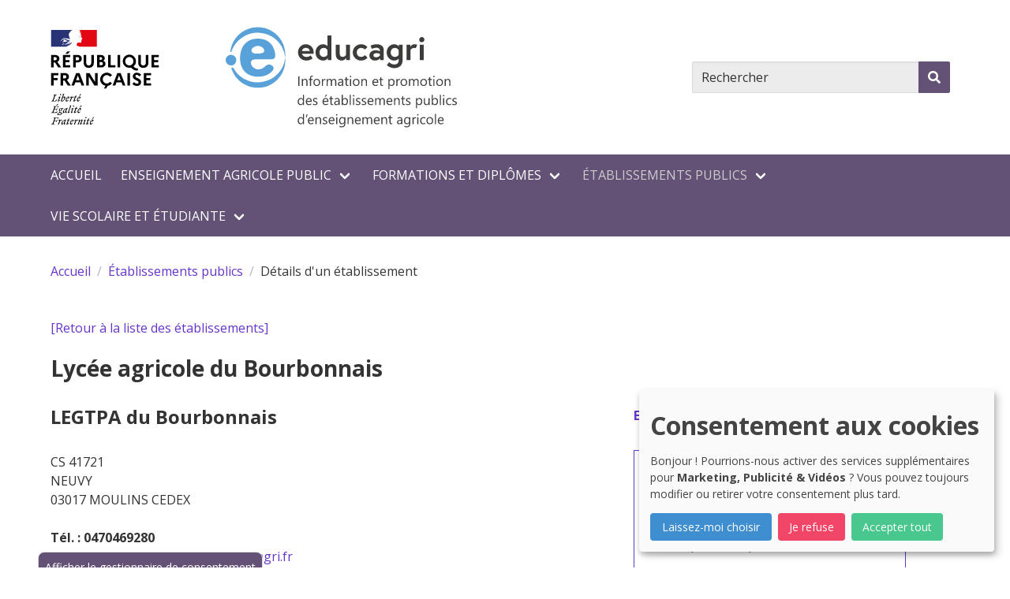

--- FILE ---
content_type: text/html; charset=utf-8
request_url: https://educagri.fr/etablissements/details-dun-etablissement?tx_nomencea_etablissement%5Baction%5D=details&tx_nomencea_etablissement%5Bargs%5D%5Baction%5D=list&tx_nomencea_etablissement%5Bargs%5D%5Bapprentissage%5D=0&tx_nomencea_etablissement%5Bargs%5D%5Bcontinue%5D=0&tx_nomencea_etablissement%5Bargs%5D%5Bcontroller%5D=FormationRecherche&tx_nomencea_etablissement%5Bargs%5D%5Bdepartement%5D%5Bcode%5D=0&tx_nomencea_etablissement%5Bargs%5D%5Bdepartement%5D%5Blabel%5D=&tx_nomencea_etablissement%5Bargs%5D%5Bdiplome%5D=15&tx_nomencea_etablissement%5Bargs%5D%5Bdistance%5D=0&tx_nomencea_etablissement%5Bargs%5D%5Beurope%5D%5Bcode%5D=0&tx_nomencea_etablissement%5Bargs%5D%5Binitiale%5D=0&tx_nomencea_etablissement%5Bargs%5D%5Bregion%5D%5Bcode%5D=&tx_nomencea_etablissement%5Bargs%5D%5Bregion%5D%5Blabel%5D=&tx_nomencea_etablissement%5Bargs%5D%5Bsecteur%5D=0&tx_nomencea_etablissement%5Bargs%5D%5Bselectdiplome%5D=15&tx_nomencea_etablissement%5Bargs%5D%5Bselectregion%5D=0&tx_nomencea_etablissement%5Bargs%5D%5Bselectsecteur%5D=0&tx_nomencea_etablissement%5Bargs%5D%5Bsportive%5D%5Bcode%5D=0&tx_nomencea_etablissement%5Bargs%5D%5Bvalider%5D=Rechercher&tx_nomencea_etablissement%5Bcontroller%5D=Etablissement&tx_nomencea_etablissement%5Bid%5D=1284&cHash=29ebb5673339d387c2c41f6dbee41979
body_size: 14822
content:
<!DOCTYPE html>
<html lang="fr-FR">
<head>
    <meta charset="utf-8">

<!-- 
	This website is powered by TYPO3 - inspiring people to share!
	TYPO3 is a free open source Content Management Framework initially created by Kasper Skaarhoj and licensed under GNU/GPL.
	TYPO3 is copyright 1998-2026 of Kasper Skaarhoj. Extensions are copyright of their respective owners.
	Information and contribution at https://typo3.org/
-->


<title>Détails d&#039;un établissement - Educagri - Information et promotion des établissements publics de l&#039;enseignement agricole</title>
<meta http-equiv="x-ua-compatible" content="IE=edge">
<meta name="generator" content="TYPO3 CMS">
<meta name="viewport" content="width=device-width, initial-scale=1">
<meta name="robots" content="index,follow">
<meta name="twitter:card" content="summary">
<meta name="apple-mobile-web-app-capable" content="no">

<link rel="stylesheet" href="/typo3temp/assets/compressed/merged-4089e4515dbfdfcd8a795ace8d477241-4094974d538ad8231713cdec4cd1fb2e.css?1768396919" media="all" nonce="VhoRJighY0oOLHaOmPqs-FaftDdKQnnxZddd4dqWB-Q65iBN0-9HMQ">
<link defer="defer" nonce="VhoRJighY0oOLHaOmPqs-FaftDdKQnnxZddd4dqWB-Q65iBN0-9HMQ" href="/_assets/e0133efb0bffba5d34ff81854ac14ee3/Css/klaro.min.css?1760690024" rel="stylesheet" >
<link defer="defer" nonce="VhoRJighY0oOLHaOmPqs-FaftDdKQnnxZddd4dqWB-Q65iBN0-9HMQ" href="/_assets/e0133efb0bffba5d34ff81854ac14ee3/Css/klaro-custom.min.css?1760690024" rel="stylesheet" >
<link rel="stylesheet" href="/typo3temp/assets/compressed/merged-39a4dc0b80c10c971b35d06c696e382d-6d67a7a4e1db1f3fa7e8c2ed84c2e753.css?1768396919" media="all" nonce="VhoRJighY0oOLHaOmPqs-FaftDdKQnnxZddd4dqWB-Q65iBN0-9HMQ">
<link href="/_assets/b8f502f24455b71d611076301fc4d9c7/Styles/EtablissementDetails.css?1768396781" rel="stylesheet" >



<script defer="defer" nonce="VhoRJighY0oOLHaOmPqs-FaftDdKQnnxZddd4dqWB-Q65iBN0-9HMQ" src="/_assets/e0133efb0bffba5d34ff81854ac14ee3/JavaScript/klaro-no-translations-no-css.js?1760690024"></script>
<script type="application/javascript" nonce="VhoRJighY0oOLHaOmPqs-FaftDdKQnnxZddd4dqWB-Q65iBN0-9HMQ">
    var _paq = window._paq = window._paq || [];
    _paq.push(['trackPageView']);
    _paq.push(['enableLinkTracking']);

    (function() {
    
        
        var u="https://analytics-sc.institut-agro.fr/";
        _paq.push(['setTrackerUrl', u+'matomo.php']);
        _paq.push(['setSiteId', '52']);
            
    
        var d=document, g=d.createElement('script'), s=d.getElementsByTagName('script')[0];
        g.type='text/javascript'; g.async=true; g.src=u+'matomo.js'; s.parentNode.insertBefore(g,s);
    })();
</script>
<script defer="defer" nonce="VhoRJighY0oOLHaOmPqs-FaftDdKQnnxZddd4dqWB-Q65iBN0-9HMQ">var klaroConfig={disabled:'0',poweredBy:'https://kiprotect.com/klaro',cookieExpiresAfterDays:60,htmlTexts:true,acceptAll:true,showNoticeTitle:true,autoFocus:true,showDescriptionEmptyStore:true,purposeOrder:['analytics','videos'],callback:function(consent,service){},styling:{theme:['light']},translations:{zz:{privacyPolicy:{name:'politique de confidentialité',text:'Pour en savoir plus, veuillez lire notre {privacyPolicy}.'},consentModal:{title:'Services que nous souhaitons utiliser',description:'Vous pouvez ici évaluer et personnaliser les services que nous aimerions utiliser sur ce site. C\'est vous qui décidez ! Activez ou désactivez les services comme bon vous semble.'},consentNotice:{testing:'Mode test !',title:'Consentement aux cookies',changeDescription:'Il y a eu des changements depuis votre dernière visite, veuillez renouveler votre consentement.',description:'Bonjour ! Pourrions-nous activer des services supplémentaires pour {purposes} ? Vous pouvez toujours modifier ou retirer votre consentement plus tard.',learnMore:'Laissez-moi choisir'},purposeItem:{service:'service simple que j\'installe sur mon ordinateur.',services:'services simples que j\'installe sur mon ordinateur.'},ok:'Accepter tout',save:'Enregistrer',decline:'Je refuse',close:'Fermer',acceptAll:'Accepter tout',acceptSelected:'Accepter sélectionné(s)',service:{disableAll:{title:'Activer ou désactiver tous les services',description:'Utilisez ce commutateur pour activer ou désactiver tous les services.'},optOut:{title:'(se désinscrire)',description:'Ce service est chargé par défaut (mais vous pouvez le désactiver)'},required:{title:'(toujours requis)',description:'Ce service est toujours nécessaire'},purposes:'Propos',purpose:'Propos'},poweredBy:'<p class=\"cm-powered-by\"><a href=\"https://kiprotect.com/klaro\" rel=\"noopener\" target=\"_blank\">Réalisé avec Klaro !</a></p>',contextualConsent:{description:'Vous souhaitez charger un contenu externe fourni par {title}?',acceptOnce:'Oui',acceptAlways:'Toujours',descriptionEmptyStore:'Pour accepter définitivement ce service, vous devez configurer {title} via le {link}.',modalLinkText:'Consentement aux cookies'},purposes:{videos:{title:'Vidéos',description:'Intégrer des vidéos à partir de plates-formes externes pour enrichir le contenu de ce site.'},marketing:{title:'Marketing',description:'Ces services traitent les informations personnelles afin de vous présenter un contenu pertinent sur les produits, les services ou les sujets qui pourraient vous intéresser.'},advertising:{title:'Publicité',description:'Ces services traitent les informations personnelles pour vous présenter des publicités personnalisées ou basées sur des intérêts.'}}}},services:[{translations:{zz:{title:'YouTube',description:'La plateforme de partage de vidéos leader pour les créateurs de contenu et les développeurs afin d\'améliorer les expériences utilisateur sur les sites Web.'}},name:'youtube',purposes:['videos','marketing','advertising'],cookies:[],callback:function(consent,service){},onAccept:function(handlerOpts){},onInit:function(handlerOpts){},onDecline:function(handlerOpts){},vars:{}},{translations:{zz:{title:'Vimeo',description:'Plateforme populaire de partage de vidéos qui offre une gamme de fonctionnalités aux créateurs et aux développeurs pour améliorer le contenu vidéo sur les sites Web.'}},name:'vimeo',purposes:['videos','marketing','advertising'],cookies:[],callback:function(consent,service){},onAccept:function(handlerOpts){},onInit:function(handlerOpts){},onDecline:function(handlerOpts){},vars:{}}]};document.addEventListener("DOMContentLoaded",()=>{"use strict";const klaroShow=document.createElement("button");klaroShow.setAttribute("data-klaro-trigger", "show");klaroShow.textContent="Afficher le gestionnaire de consentement";document.body.appendChild(klaroShow);const klaroElements=document.querySelectorAll("[data-klaro-trigger]");klaroElements.forEach(element=>{element.addEventListener("click",e=>{e.preventDefault();if(typeof klaroConfig!=="undefined"){klaro.show(klaroConfig,true);if(element.dataset.klaroTrigger==="reset")klaro.getManager(klaroConfig).resetConsents();}});});});</script>


<link rel="apple-touch-icon" sizes="57x57" href="/fileadmin/_processed_/a/d/csm_Favicon16_f9ebad6017.png"><link rel="apple-touch-icon" sizes="60x60" href="/fileadmin/_processed_/a/d/csm_Favicon16_0393f6f31b.png"><link rel="apple-touch-icon" sizes="72x72" href="/fileadmin/_processed_/a/d/csm_Favicon16_007dcee0f5.png"><link rel="apple-touch-icon" sizes="76x76" href="/fileadmin/_processed_/a/d/csm_Favicon16_cb3162942f.png"><link rel="apple-touch-icon" sizes="114x114" href="/fileadmin/_processed_/a/d/csm_Favicon16_cb3627eb1d.png"><link rel="apple-touch-icon" sizes="120x120" href="/fileadmin/_processed_/a/d/csm_Favicon16_00eee03293.png"><link rel="apple-touch-icon" sizes="144x144" href="/fileadmin/_processed_/a/d/csm_Favicon16_9b9ff1f4b8.png"><link rel="apple-touch-icon" sizes="152x152" href="/fileadmin/_processed_/a/d/csm_Favicon16_89684da561.png"><link rel="apple-touch-icon" sizes="180x180" href="/fileadmin/_processed_/a/d/csm_Favicon16_b158c7d6b7.png"><link rel="icon" sizes="32x32" type="image/png" href="/fileadmin/_processed_/a/d/csm_Favicon16_233c90f19a.png"><link rel="icon" sizes="192x192" type="image/png" href="/fileadmin/_processed_/a/d/csm_Favicon16_64a817b8d0.png"><link rel="icon" sizes="96x96" type="image/png" href="/fileadmin/_processed_/a/d/csm_Favicon16_2229c46f0d.png"><link rel="icon" sizes="16x16" type="image/png" href="/fileadmin/_processed_/a/d/csm_Favicon16_69f2bff5fd.png">

<link rel="alternate" type="application/rss+xml" href="/rss.xml" />
<link rel="canonical" href="https://educagri.fr/etablissements/details-dun-etablissement">

</head>
<body>

<a class="is-sr-only" href="#main"><span>Aller au contenu principal</span></a><header><div class="container"><div id="header-top" class="level"><div class="level-left"><div class="logos"><figure><picture><img id="ministere"></picture></figure></div><div class="main_logo"><figure><picture><a class="navbar-item" href="/"><svg xmlns="http://www.w3.org/2000/svg" version="1.2" width="293" height="180" viewbox="0 0 169.039 73.302" overflow="visible" xml:space="preserve" class="image"><path fill="#59A2D9" d="M4.027 29.605c2.368 8.508 10.172 14.75 19.434 14.75 11.141 0 20.172-9.031 20.172-20.172 0-.678-.035-1.346-.102-2.006-1.006 10.197-9.605 18.166-20.07 18.166-7.797 0-14.505-4.209-17.861-10.686"></path><path fill="#59A2D9" d="M3.398 18.068C4.451 7.916 13.032 0 23.461 0c11.141 0 20.172 9.029 20.172 20.172 0 .676-.035 1.344-.102 2.006-1.005-10.198-9.605-18.166-20.07-18.166-8.988 0-16.739 6.02-19.346 14.141l-.717-.085zM7.777 24.168a3.889 3.889 0 1 1-7.778-.004 3.889 3.889 0 0 1 7.778.004z"></path><path fill="#59A2D9" d="M32.762 23.51H22.057c-2.367 0-3.602.928-3.602 2.678 0 2.264 2.676 4.734 5.352 4.734 4.426 0 5.146-3.604 7.822-3.604 1.646 0 3.5 1.441 3.5 2.676 0 1.648-3.705 6.279-11.424 6.279-7.514 0-13.175-4.631-13.175-13.381 0-10.498 6.382-14.512 13.071-14.512 11.219 0 12.66 10.086 12.66 12.145.001 2.368-1.028 2.985-3.499 2.985zm-9.676-4.116c3.396 0 5.146-.721 5.146-2.162 0-1.646-2.16-3.5-4.631-3.5-2.059 0-4.734 1.441-4.734 3.293.001 1.545 1.442 2.369 4.219 2.369z"></path><g fill="#3C3C3B"><path d="M64.338 18.431c0 .216 0 .647-.024 1.08h-8.496c.216 1.008 1.392 2.304 3.192 2.304 1.992 0 3.12-1.151 3.12-1.151l1.439 2.16s-1.8 1.632-4.56 1.632c-3.457 0-6.121-2.641-6.121-5.977s2.425-5.977 5.713-5.977c3.121 0 5.737 2.424 5.737 5.929zm-2.879-1.008c-.049-.984-.961-2.305-2.856-2.305-1.849 0-2.688 1.296-2.784 2.305h5.64zM77.323 24.167h-2.665v-1.488s-.983 1.776-3.432 1.776c-2.952 0-5.545-2.473-5.545-5.977s2.593-5.977 5.545-5.977c2.16 0 3.216 1.488 3.216 1.488V6.022h2.881v18.145zm-2.881-7.392s-.815-1.584-2.712-1.584c-1.944 0-3.12 1.416-3.12 3.288s1.176 3.288 3.12 3.288c1.896 0 2.712-1.584 2.712-1.584v-3.408zM80.538 20.158V12.79h2.88v6.576c0 1.681.792 2.4 2.256 2.4 1.488 0 2.257-1.392 2.257-1.392V12.79h2.88v11.377h-2.688v-1.656s-1.08 1.944-3.408 1.944c-2.185 0-4.177-1.56-4.177-4.297zM101.849 20.375l1.896 1.92s-1.632 2.16-4.704 2.16c-3.408 0-6.121-2.641-6.121-5.977 0-3.36 2.713-5.977 6.121-5.977 3.048 0 4.656 2.112 4.656 2.112l-1.992 1.776s-.937-1.2-2.664-1.2c-1.944 0-3.192 1.512-3.192 3.288s1.248 3.288 3.192 3.288c1.944.002 2.808-1.39 2.808-1.39zM115.601 16.75v7.417h-2.664v-1.44s-1.176 1.729-3.744 1.729c-2.137 0-4.104-1.393-4.104-3.816 0-2.185 1.992-3.769 4.465-3.769 2.088 0 3.168.816 3.168.816v-.648c0-1.488-1.44-1.968-2.448-1.968-1.656 0-3.408.84-3.408.84l-.937-2.376s2.112-1.032 4.488-1.032c3.264-.001 5.184 1.655 5.184 4.247zm-2.88 3.985v-1.176s-1.032-.576-2.593-.576c-.888 0-2.112.384-2.112 1.608 0 1.2 1.177 1.464 2.064 1.464 1.729 0 2.641-1.32 2.641-1.32zM123.257 24.455c-2.952 0-5.545-2.473-5.545-5.977s2.593-5.977 5.545-5.977c2.376 0 3.432 1.776 3.432 1.776V12.79h2.665v11.473c0 3.961-2.929 5.713-6.121 5.713-3.264 0-5.4-2.16-5.4-2.16l1.632-2.208s1.585 1.68 3.769 1.68c2.232 0 3.24-1.224 3.24-2.928v-1.368c-.385.479-1.417 1.463-3.217 1.463zm3.216-7.68s-.815-1.584-2.712-1.584c-1.944 0-3.12 1.416-3.12 3.288s1.176 3.288 3.12 3.288c1.872 0 2.712-1.584 2.712-1.584v-3.408zM140.034 12.862l-1.009 2.592s-.527-.264-1.368-.264c-1.752 0-2.544 1.536-2.544 1.536v7.44h-2.88V12.79h2.736v1.656s.983-1.944 3.096-1.944a6.2 6.2 0 0 1 1.969.36zM143.417 7.222c1.057 0 1.896.84 1.896 1.896s-.84 1.896-1.896 1.896a1.885 1.885 0 0 1-1.896-1.896c0-1.056.84-1.896 1.896-1.896zm-1.44 5.568h2.88v11.377h-2.88V12.79z"></path></g><g fill="#3C3C3B"><path d="M53.956 42.949h-.82v-7.002h.82v7.002zM59.839 42.949h-.801v-2.852c0-1.061-.387-1.592-1.162-1.592-.4 0-.731.15-.994.452s-.393.681-.393 1.14v2.852h-.801v-5h.801v.83h.02c.377-.631.924-.947 1.641-.947.547 0 .965.177 1.255.53s.435.863.435 1.531v3.056zM63.819 36.25a1.063 1.063 0 0 0-.532-.132c-.56 0-.84.353-.84 1.06v.771h1.172v.684h-1.172v4.316h-.796v-4.316h-.854v-.684h.854v-.811c0-.524.151-.938.454-1.243s.68-.457 1.133-.457c.244 0 .438.029.581.088v.724zM66.568 43.066c-.739 0-1.329-.233-1.77-.701s-.662-1.086-.662-1.858c0-.84.229-1.496.688-1.968s1.079-.708 1.86-.708c.746 0 1.327.229 1.746.688s.627 1.095.627 1.909c0 .797-.226 1.437-.676 1.917s-1.055.721-1.813.721zm.059-4.56c-.514 0-.921.175-1.221.525s-.449.833-.449 1.448c0 .592.151 1.06.454 1.401s.708.513 1.216.513c.518 0 .916-.167 1.194-.503s.417-.812.417-1.431c0-.625-.139-1.107-.417-1.445s-.677-.508-1.194-.508zM72.945 38.759c-.14-.107-.342-.161-.605-.161-.342 0-.627.161-.857.483s-.344.762-.344 1.318v2.549h-.801v-5h.801v1.03h.02c.114-.352.288-.626.522-.823s.497-.295.786-.295c.208 0 .368.023.479.068v.831zM80.894 42.949h-.801v-2.871c0-.553-.085-.954-.256-1.201s-.458-.371-.862-.371c-.342 0-.632.156-.872.469s-.359.687-.359 1.123v2.852h-.801v-2.97c0-.983-.379-1.475-1.138-1.475-.352 0-.641.147-.869.442s-.342.678-.342 1.15v2.852h-.801v-5h.801v.791h.02c.355-.605.873-.908 1.553-.908.342 0 .64.095.894.286s.428.44.522.75c.371-.69.924-1.035 1.66-1.035 1.1 0 1.65.679 1.65 2.036v3.08zM85.987 42.949h-.801v-.781h-.02c-.348.599-.861.898-1.538.898-.498 0-.888-.132-1.169-.396s-.422-.614-.422-1.05c0-.934.55-1.478 1.65-1.631l1.499-.21c0-.85-.343-1.274-1.03-1.274-.602 0-1.146.205-1.631.615v-.82c.492-.312 1.058-.469 1.699-.469 1.175 0 1.763.622 1.763 1.865v3.253zm-.801-2.529-1.206.166c-.371.052-.651.144-.84.276s-.283.365-.283.701c0 .244.087.443.261.598s.406.232.696.232c.397 0 .725-.139.984-.417s.388-.631.388-1.057v-.499zM89.815 42.9c-.189.104-.438.156-.747.156-.875 0-1.313-.488-1.313-1.465v-2.959h-.859v-.684h.859v-1.221l.801-.259v1.479h1.26v.684h-1.26v2.817c0 .335.057.575.171.718s.303.215.566.215a.837.837 0 0 0 .522-.166v.685zM91.295 36.679a.51.51 0 0 1-.517-.517c0-.15.05-.274.151-.374s.223-.149.366-.149a.521.521 0 0 1 .528.523c0 .143-.051.265-.154.366s-.228.151-.374.151zm.39 6.27h-.801v-5h.801v5zM95.396 43.066c-.739 0-1.329-.233-1.77-.701s-.662-1.086-.662-1.858c0-.84.229-1.496.688-1.968s1.079-.708 1.86-.708c.746 0 1.327.229 1.746.688s.627 1.095.627 1.909c0 .797-.226 1.437-.676 1.917s-1.055.721-1.813.721zm.059-4.56c-.514 0-.921.175-1.221.525s-.449.833-.449 1.448c0 .592.151 1.06.454 1.401s.708.513 1.216.513c.518 0 .916-.167 1.194-.503s.417-.812.417-1.431c0-.625-.139-1.107-.417-1.445s-.677-.508-1.194-.508zM103.316 42.949h-.801v-2.852c0-1.061-.388-1.592-1.162-1.592-.4 0-.731.15-.994.452s-.393.681-.393 1.14v2.852h-.801v-5h.801v.83h.02c.377-.631.924-.947 1.641-.947.547 0 .965.177 1.255.53.289.353.435.863.435 1.531v3.056zM111.583 40.649h-3.53c.013.557.162.986.449 1.289.286.303.68.454 1.182.454.562 0 1.08-.186 1.553-.557v.752c-.439.319-1.021.479-1.743.479-.707 0-1.262-.227-1.665-.681-.404-.454-.605-1.093-.605-1.917 0-.778.221-1.412.661-1.902.441-.49.989-.735 1.644-.735s1.16.211 1.519.635c.357.423.537 1.011.537 1.763v.42zm-.821-.679c-.004-.462-.115-.822-.335-1.079s-.524-.386-.915-.386c-.378 0-.698.135-.962.405s-.427.624-.488 1.06h2.7zM115.113 42.9c-.189.104-.438.156-.747.156-.876 0-1.313-.488-1.313-1.465v-2.959h-.859v-.684h.859v-1.221l.801-.259v1.479h1.26v.684h-1.26v2.817c0 .335.057.575.171.718.113.143.303.215.566.215a.84.84 0 0 0 .522-.166v.685zM119.742 42.226h-.02v3.022h-.801v-7.3h.801v.879h.02c.394-.664.97-.996 1.729-.996.645 0 1.147.224 1.509.671s.542 1.047.542 1.799c0 .836-.204 1.506-.61 2.009-.407.503-.964.754-1.67.754-.65.002-1.149-.278-1.5-.838zm-.02-2.016v.698c0 .414.134.764.402 1.052s.609.432 1.023.432c.484 0 .865-.186 1.14-.557.275-.371.413-.887.413-1.548 0-.557-.129-.993-.386-1.309-.258-.316-.605-.474-1.045-.474-.466 0-.84.162-1.123.486s-.424.731-.424 1.22zM127.408 38.759c-.141-.107-.342-.161-.605-.161-.342 0-.628.161-.857.483s-.344.762-.344 1.318v2.549h-.802v-5h.801v1.03h.02c.113-.352.288-.626.522-.823s.496-.295.786-.295c.208 0 .367.023.479.068v.831zM130.235 43.066c-.739 0-1.329-.233-1.771-.701-.44-.467-.661-1.086-.661-1.858 0-.84.229-1.496.688-1.968s1.079-.708 1.86-.708c.745 0 1.327.229 1.745.688.419.459.628 1.095.628 1.909 0 .797-.226 1.437-.677 1.917-.449.481-1.054.721-1.812.721zm.059-4.56c-.515 0-.922.175-1.221.525-.3.35-.449.833-.449 1.448 0 .592.151 1.06.454 1.401s.708.513 1.216.513c.518 0 .915-.167 1.193-.503s.418-.812.418-1.431c0-.625-.14-1.107-.418-1.445s-.676-.508-1.193-.508zM141.104 42.949h-.801v-2.871c0-.553-.086-.954-.257-1.201s-.458-.371-.861-.371c-.342 0-.633.156-.872.469s-.358.687-.358 1.123v2.852h-.801v-2.97c0-.983-.38-1.475-1.138-1.475-.352 0-.642.147-.869.442-.229.294-.342.678-.342 1.15v2.852h-.801v-5h.801v.791h.02c.354-.605.872-.908 1.553-.908.342 0 .64.095.894.286s.428.44.522.75c.371-.69.924-1.035 1.66-1.035 1.1 0 1.65.679 1.65 2.036v3.08zM144.708 43.066c-.739 0-1.329-.233-1.771-.701-.44-.467-.661-1.086-.661-1.858 0-.84.229-1.496.688-1.968s1.079-.708 1.86-.708c.745 0 1.327.229 1.745.688.419.459.628 1.095.628 1.909 0 .797-.226 1.437-.677 1.917-.449.481-1.055.721-1.812.721zm.058-4.56c-.515 0-.922.175-1.221.525-.3.35-.449.833-.449 1.448 0 .592.151 1.06.454 1.401s.708.513 1.216.513c.518 0 .915-.167 1.193-.503s.418-.812.418-1.431c0-.625-.14-1.107-.418-1.445s-.675-.508-1.193-.508zM150.796 42.9c-.188.104-.438.156-.747.156-.876 0-1.313-.488-1.313-1.465v-2.959h-.859v-.684h.859v-1.221l.801-.259v1.479h1.26v.684h-1.26v2.817c0 .335.057.575.171.718s.303.215.566.215a.837.837 0 0 0 .522-.166v.685zM152.276 36.679a.506.506 0 0 1-.517-.517c0-.15.051-.274.151-.374s.223-.149.366-.149a.517.517 0 0 1 .527.523.493.493 0 0 1-.154.366.51.51 0 0 1-.373.151zm.391 6.27h-.801v-5h.801v5zM156.378 43.066c-.739 0-1.329-.233-1.77-.701-.441-.467-.662-1.086-.662-1.858 0-.84.229-1.496.688-1.968s1.079-.708 1.86-.708c.745 0 1.327.229 1.746.688.418.459.627 1.095.627 1.909 0 .797-.226 1.437-.676 1.917-.45.481-1.055.721-1.813.721zm.058-4.56c-.515 0-.921.175-1.221.525s-.449.833-.449 1.448c0 .592.151 1.06.454 1.401s.708.513 1.216.513c.518 0 .916-.167 1.193-.503.279-.335.418-.812.418-1.431 0-.625-.139-1.107-.418-1.445-.277-.339-.675-.508-1.193-.508zM164.297 42.949h-.801v-2.852c0-1.061-.388-1.592-1.162-1.592-.4 0-.731.15-.994.452-.262.301-.393.681-.393 1.14v2.852h-.801v-5h.801v.83h.02c.378-.631.925-.947 1.641-.947.547 0 .965.177 1.255.53s.435.863.435 1.531v3.056zM57.296 56.949h-.801v-.85h-.02c-.371.645-.944.967-1.719.967-.628 0-1.13-.224-1.506-.671s-.564-1.057-.564-1.829c0-.827.208-1.489.625-1.987s.972-.747 1.665-.747c.687 0 1.187.27 1.499.811h.02v-3.096h.801v7.402zm-.801-2.261v-.737c0-.404-.133-.746-.4-1.025s-.605-.42-1.016-.42c-.488 0-.873.179-1.152.537s-.42.853-.42 1.484c0 .576.134 1.031.403 1.365s.629.5 1.082.5c.446 0 .808-.161 1.086-.483s.417-.729.417-1.221zM62.935 54.649h-3.53c.013.557.163.986.449 1.289s.68.454 1.182.454c.563 0 1.081-.186 1.553-.557v.752c-.439.319-1.021.479-1.743.479-.707 0-1.261-.227-1.665-.681s-.605-1.093-.605-1.917c0-.778.221-1.412.662-1.902s.989-.735 1.643-.735 1.161.211 1.519.635.537 1.011.537 1.763v.42zm-.82-.679c-.003-.462-.115-.822-.334-1.079s-.525-.386-.916-.386c-.377 0-.698.135-.962.405s-.426.624-.488 1.06h2.7zM63.843 56.768v-.859c.436.322.917.483 1.44.483.703 0 1.055-.234 1.055-.703 0-.133-.03-.247-.09-.339s-.142-.175-.244-.247-.223-.136-.361-.193-.287-.116-.447-.178c-.221-.088-.416-.177-.583-.266s-.308-.19-.42-.303-.197-.24-.254-.383-.085-.311-.085-.503c0-.234.054-.442.161-.623.107-.181.25-.332.43-.454s.383-.214.613-.276.466-.093.71-.093c.433 0 .82.075 1.162.225v.811a2.264 2.264 0 0 0-1.27-.361c-.15 0-.285.017-.405.051s-.224.082-.31.144-.153.136-.2.222-.071.182-.071.286c0 .13.023.239.071.327s.116.166.208.234.202.13.332.186.278.116.444.181c.221.084.42.172.596.261s.326.19.449.303.219.242.286.388.1.321.1.522c0 .248-.055.462-.164.645s-.255.333-.437.454-.392.21-.63.269-.487.088-.747.088c-.515-.001-.961-.1-1.339-.299zM75.147 54.649h-3.53c.013.557.163.986.449 1.289s.68.454 1.182.454c.563 0 1.081-.186 1.553-.557v.752c-.439.319-1.021.479-1.743.479-.707 0-1.261-.227-1.665-.681s-.605-1.093-.605-1.917c0-.778.221-1.412.662-1.902s.989-.735 1.643-.735 1.161.211 1.519.635.537 1.011.537 1.763v.42zm-.82-.679c-.003-.462-.115-.822-.334-1.079s-.525-.386-.916-.386c-.377 0-.698.135-.962.405s-.426.624-.488 1.06h2.7zM74.2 49.4l-1.279 1.602H72.3l1.089-1.602h.811zM78.677 56.9c-.189.104-.438.156-.747.156-.875 0-1.313-.488-1.313-1.465v-2.959h-.859v-.684h.859v-1.221l.801-.259v1.479h1.26v.684h-1.26v2.817c0 .335.057.575.171.718s.303.215.566.215a.837.837 0 0 0 .522-.166v.685zM83.326 56.949h-.801v-.781h-.02c-.348.599-.861.898-1.538.898-.498 0-.888-.132-1.169-.396s-.422-.614-.422-1.05c0-.934.55-1.478 1.65-1.631l1.499-.21c0-.85-.343-1.274-1.03-1.274-.602 0-1.146.205-1.631.615v-.82c.492-.312 1.058-.469 1.699-.469 1.175 0 1.763.622 1.763 1.865v3.253zm-.801-2.529-1.206.166c-.371.052-.651.144-.84.276s-.283.365-.283.701c0 .244.087.443.261.598s.406.232.696.232c.397 0 .725-.139.984-.417s.388-.631.388-1.057v-.499zM85.655 56.226h-.02v.723h-.801v-7.402h.801v3.281h.02c.394-.664.97-.996 1.729-.996.641 0 1.144.224 1.506.671s.544 1.047.544 1.799c0 .836-.204 1.506-.61 2.009s-.963.754-1.67.754c-.661.001-1.161-.279-1.499-.839zm-.02-2.016v.698c0 .414.134.764.403 1.052s.609.432 1.023.432c.485 0 .865-.186 1.14-.557s.413-.887.413-1.548c0-.557-.128-.993-.386-1.309s-.605-.474-1.045-.474c-.465 0-.84.162-1.123.486s-.425.731-.425 1.22zM91.514 56.949h-.801v-7.402h.801v7.402zM93.546 50.679a.51.51 0 0 1-.517-.517c0-.15.05-.274.151-.374s.223-.149.366-.149a.521.521 0 0 1 .528.523c0 .143-.051.265-.154.366s-.228.151-.374.151zm.39 6.27h-.801v-5h.801v5zM95.254 56.768v-.859c.436.322.917.483 1.44.483.703 0 1.055-.234 1.055-.703 0-.133-.03-.247-.09-.339s-.142-.175-.244-.247-.223-.136-.361-.193-.287-.116-.447-.178c-.221-.088-.416-.177-.583-.266s-.308-.19-.42-.303-.197-.24-.254-.383-.085-.311-.085-.503c0-.234.054-.442.161-.623s.25-.332.43-.454.383-.214.613-.276.466-.093.71-.093c.433 0 .82.075 1.162.225v.811a2.264 2.264 0 0 0-1.27-.361c-.15 0-.285.017-.405.051s-.224.082-.31.144-.153.136-.2.222-.071.182-.071.286c0 .13.023.239.071.327s.116.166.208.234.202.13.332.186.278.116.444.181c.221.084.42.172.596.261s.326.19.449.303.219.242.286.388.1.321.1.522c0 .248-.055.462-.164.645s-.255.333-.437.454-.392.21-.63.269-.487.088-.747.088c-.515-.001-.961-.1-1.339-.299zM99.498 56.768v-.859c.436.322.917.483 1.44.483.703 0 1.055-.234 1.055-.703a.602.602 0 0 0-.091-.339c-.06-.093-.142-.175-.244-.247s-.223-.136-.361-.193-.287-.116-.447-.178c-.221-.088-.416-.177-.583-.266s-.308-.19-.42-.303-.197-.24-.254-.383-.085-.311-.085-.503c0-.234.054-.442.161-.623s.25-.332.43-.454.383-.214.613-.276.466-.093.71-.093c.433 0 .82.075 1.162.225v.811a2.264 2.264 0 0 0-1.27-.361c-.15 0-.285.017-.405.051s-.224.082-.31.144-.153.136-.2.222-.071.182-.071.286c0 .13.023.239.071.327s.116.166.208.234.202.13.332.186.278.116.444.181c.221.084.42.172.596.261s.325.19.449.303c.123.112.219.242.285.388.067.146.101.321.101.522 0 .248-.055.462-.164.645a1.402 1.402 0 0 1-.437.454c-.183.121-.393.21-.63.269a3.094 3.094 0 0 1-.747.088c-.515-.001-.961-.1-1.338-.299zM108.062 54.649h-3.53c.013.557.162.986.449 1.289.286.303.68.454 1.182.454.562 0 1.08-.186 1.553-.557v.752c-.439.319-1.021.479-1.743.479-.707 0-1.262-.227-1.665-.681-.404-.454-.605-1.093-.605-1.917 0-.778.221-1.412.661-1.902.441-.49.989-.735 1.644-.735s1.16.211 1.519.635c.357.423.537 1.011.537 1.763v.42zm-.82-.679c-.004-.462-.115-.822-.335-1.079s-.524-.386-.915-.386c-.378 0-.698.135-.962.405s-.427.624-.488 1.06h2.7zM116.373 56.949h-.801v-2.871c0-.553-.086-.954-.257-1.201s-.458-.371-.861-.371c-.342 0-.633.156-.872.469s-.358.687-.358 1.123v2.852h-.801v-2.97c0-.983-.38-1.475-1.138-1.475-.352 0-.642.147-.869.442-.229.294-.342.678-.342 1.15v2.852h-.801v-5h.801v.791h.02c.354-.605.872-.908 1.553-.908.342 0 .64.095.894.286s.428.44.522.75c.371-.69.924-1.035 1.66-1.035 1.1 0 1.65.679 1.65 2.036v3.08zM121.905 54.649h-3.53c.013.557.162.986.449 1.289.286.303.68.454 1.182.454.562 0 1.08-.186 1.553-.557v.752c-.439.319-1.021.479-1.743.479-.707 0-1.262-.227-1.665-.681-.404-.454-.605-1.093-.605-1.917 0-.778.221-1.412.661-1.902.441-.49.989-.735 1.644-.735s1.16.211 1.519.635c.357.423.537 1.011.537 1.763v.42zm-.82-.679c-.004-.462-.115-.822-.335-1.079s-.524-.386-.915-.386c-.378 0-.698.135-.962.405s-.427.624-.488 1.06h2.7zM127.266 56.949h-.801v-2.852c0-1.061-.388-1.592-1.162-1.592-.4 0-.731.15-.994.452-.262.301-.393.681-.393 1.14v2.852h-.801v-5h.801v.83h.02c.377-.631.924-.947 1.641-.947.547 0 .965.177 1.255.53.289.353.435.863.435 1.531v3.056zM131.094 56.9c-.189.104-.438.156-.747.156-.876 0-1.313-.488-1.313-1.465v-2.959h-.859v-.684h.859v-1.221l.801-.259v1.479h1.26v.684h-1.26v2.817c0 .335.057.575.171.718.113.143.303.215.566.215a.84.84 0 0 0 .522-.166v.685zM131.861 56.768v-.859a2.37 2.37 0 0 0 1.44.483c.703 0 1.055-.234 1.055-.703a.602.602 0 0 0-.091-.339c-.06-.093-.142-.175-.244-.247s-.223-.136-.361-.193a24.45 24.45 0 0 0-.446-.178 5.878 5.878 0 0 1-.584-.266c-.167-.089-.308-.19-.42-.303s-.196-.24-.254-.383a1.355 1.355 0 0 1-.085-.503c0-.234.054-.442.161-.623s.25-.332.43-.454c.179-.122.383-.214.612-.276s.467-.093.711-.093c.433 0 .82.075 1.162.225v.811a2.264 2.264 0 0 0-1.27-.361c-.15 0-.285.017-.405.051a.992.992 0 0 0-.311.144.68.68 0 0 0-.2.222.588.588 0 0 0-.07.286c0 .13.023.239.07.327a.715.715 0 0 0 .208.234c.091.068.201.13.332.186.13.055.278.116.444.181.221.084.42.172.596.261s.325.19.449.303c.123.112.219.242.285.388.067.146.101.321.101.522 0 .248-.055.462-.164.645a1.402 1.402 0 0 1-.437.454c-.183.121-.393.21-.63.269a3.094 3.094 0 0 1-.747.088c-.514-.001-.96-.1-1.337-.299zM139.966 56.226h-.02v3.022h-.801v-7.3h.801v.879h.02c.394-.664.97-.996 1.729-.996.645 0 1.147.224 1.509.671s.542 1.047.542 1.799c0 .836-.204 1.506-.61 2.009-.407.503-.964.754-1.67.754-.649.002-1.148-.278-1.5-.838zm-.019-2.016v.698c0 .414.134.764.402 1.052s.609.432 1.023.432c.484 0 .865-.186 1.14-.557.275-.371.413-.887.413-1.548 0-.557-.129-.993-.386-1.309-.258-.316-.605-.474-1.045-.474-.466 0-.84.162-1.123.486s-.424.731-.424 1.22zM149.068 56.949h-.801v-.791h-.02c-.332.605-.847.908-1.543.908-1.191 0-1.787-.709-1.787-2.129v-2.988h.796v2.861c0 1.055.403 1.582 1.211 1.582.391 0 .712-.144.964-.432.253-.288.379-.665.379-1.13v-2.881h.801v5zM151.504 56.226h-.02v.723h-.801v-7.402h.801v3.281h.02c.394-.664.97-.996 1.729-.996.642 0 1.144.224 1.506.671.363.448.545 1.047.545 1.799 0 .836-.203 1.506-.61 2.009s-.964.754-1.67.754c-.662.001-1.161-.279-1.5-.839zm-.019-2.016v.698c0 .414.135.764.402 1.052.27.288.61.432 1.023.432.485 0 .865-.186 1.141-.557.274-.371.412-.887.412-1.548 0-.557-.129-.993-.386-1.309s-.605-.474-1.045-.474c-.466 0-.84.162-1.123.486s-.424.731-.424 1.22zM157.364 56.949h-.801v-7.402h.801v7.402zM159.395 50.679a.506.506 0 0 1-.517-.517c0-.15.051-.274.151-.374s.223-.149.366-.149a.517.517 0 0 1 .527.523.493.493 0 0 1-.154.366.508.508 0 0 1-.373.151zm.391 6.27h-.801v-5h.801v5zM164.815 56.719c-.384.231-.84.347-1.367.347-.713 0-1.288-.232-1.727-.696-.438-.464-.656-1.065-.656-1.804 0-.824.236-1.485.708-1.985s1.102-.75 1.89-.75c.439 0 .827.082 1.162.244v.82a2.04 2.04 0 0 0-1.191-.391c-.511 0-.93.183-1.258.549-.326.366-.49.847-.49 1.443 0 .586.154 1.048.461 1.387.309.338.721.508 1.238.508.437 0 .847-.145 1.23-.435v.763zM165.723 56.768v-.859c.437.322.916.483 1.44.483.703 0 1.055-.234 1.055-.703a.602.602 0 0 0-.091-.339.894.894 0 0 0-.244-.247 1.851 1.851 0 0 0-.361-.193 24.45 24.45 0 0 0-.446-.178 5.75 5.75 0 0 1-.583-.266 1.7 1.7 0 0 1-.42-.303 1.115 1.115 0 0 1-.254-.383 1.335 1.335 0 0 1-.086-.503c0-.234.054-.442.161-.623s.251-.332.43-.454.384-.214.612-.276a2.72 2.72 0 0 1 .711-.093c.433 0 .82.075 1.162.225v.811a2.264 2.264 0 0 0-1.27-.361c-.149 0-.285.017-.405.051s-.224.082-.31.144a.672.672 0 0 0-.201.222.588.588 0 0 0-.07.286c0 .13.023.239.07.327.048.088.117.166.208.234s.202.13.332.186.278.116.444.181c.222.084.42.172.596.261s.325.19.449.303.219.242.285.388c.067.146.101.321.101.522 0 .248-.055.462-.163.645-.109.182-.255.333-.438.454s-.393.21-.63.269-.486.088-.747.088c-.514-.001-.959-.1-1.337-.299zM57.296 70.949h-.801v-.85h-.02c-.371.645-.944.967-1.719.967-.628 0-1.13-.224-1.506-.671s-.564-1.057-.564-1.829c0-.827.208-1.489.625-1.987s.972-.747 1.665-.747c.687 0 1.187.27 1.499.811h.02v-3.096h.801v7.402zm-.801-2.261v-.737c0-.404-.133-.746-.4-1.025s-.605-.42-1.016-.42c-.488 0-.873.179-1.152.537s-.42.853-.42 1.484c0 .576.134 1.031.403 1.365s.629.5 1.082.5c.446 0 .808-.161 1.086-.483s.417-.729.417-1.221zM59.903 63.83l-.684 2.178h-.576l.542-2.178h.718zM64.454 68.649h-3.53c.013.557.163.986.449 1.289s.68.454 1.182.454c.563 0 1.081-.186 1.553-.557v.752c-.439.319-1.021.479-1.743.479-.707 0-1.261-.227-1.665-.681s-.605-1.093-.605-1.917c0-.778.221-1.412.662-1.902s.989-.735 1.643-.735 1.161.211 1.519.635c.358.423.537 1.011.537 1.763v.42zm-.821-.679c-.003-.462-.115-.822-.334-1.079s-.525-.386-.916-.386c-.377 0-.698.135-.962.405s-.426.624-.488 1.06h2.7zM69.815 70.949h-.801v-2.852c0-1.061-.387-1.592-1.162-1.592-.4 0-.731.15-.994.452s-.393.681-.393 1.14v2.852h-.801v-5h.801v.83h.02c.377-.631.924-.947 1.641-.947.547 0 .965.177 1.255.53s.435.863.435 1.531v3.056zM71.021 70.768v-.859c.436.322.917.483 1.44.483.703 0 1.055-.234 1.055-.703 0-.133-.03-.247-.09-.339s-.142-.175-.244-.247-.223-.136-.361-.193-.287-.116-.447-.178c-.221-.088-.416-.177-.583-.266s-.308-.19-.42-.303-.197-.24-.254-.383-.085-.311-.085-.503c0-.234.054-.442.161-.623s.25-.332.43-.454.383-.214.613-.276.466-.093.71-.093c.433 0 .82.075 1.162.225v.811a2.264 2.264 0 0 0-1.27-.361c-.15 0-.285.017-.405.051s-.224.082-.31.144-.153.136-.2.222-.071.182-.071.286c0 .13.023.239.071.327s.116.166.208.234.202.13.332.186.278.116.444.181c.221.084.42.172.596.261s.326.19.449.303.219.242.286.388.1.321.1.522c0 .248-.055.462-.164.645s-.255.333-.437.454-.392.21-.63.269-.487.088-.747.088c-.515-.001-.961-.1-1.339-.299zM79.586 68.649h-3.53c.013.557.163.986.449 1.289s.68.454 1.182.454c.563 0 1.081-.186 1.553-.557v.752c-.439.319-1.021.479-1.743.479-.707 0-1.261-.227-1.665-.681s-.605-1.093-.605-1.917c0-.778.221-1.412.662-1.902s.989-.735 1.643-.735 1.161.211 1.519.635.537 1.011.537 1.763v.42zm-.821-.679c-.003-.462-.115-.822-.334-1.079s-.525-.386-.916-.386c-.377 0-.698.135-.962.405s-.426.624-.488 1.06h2.7zM81.207 64.679a.51.51 0 0 1-.517-.517c0-.15.05-.274.151-.374s.223-.149.366-.149a.521.521 0 0 1 .528.523c0 .143-.051.265-.154.366s-.228.151-.374.151zm.39 6.27h-.801v-5h.801v5zM87.486 70.548c0 1.836-.879 2.754-2.637 2.754-.619 0-1.159-.117-1.621-.352v-.8c.563.312 1.1.469 1.611.469 1.23 0 1.846-.654 1.846-1.963v-.547h-.02c-.381.638-.954.957-1.719.957-.622 0-1.122-.222-1.501-.667s-.569-1.041-.569-1.79c0-.85.204-1.525.613-2.026s.968-.752 1.677-.752c.674 0 1.173.27 1.499.811h.02v-.693h.801v4.599zm-.801-1.86v-.737c0-.397-.134-.737-.403-1.021s-.603-.425-1.003-.425c-.495 0-.882.18-1.162.54s-.42.863-.42 1.511c0 .557.134 1.002.403 1.335s.624.5 1.067.5c.449 0 .814-.16 1.096-.479s.422-.726.422-1.224zM93.257 70.949h-.801v-2.852c0-1.061-.387-1.592-1.162-1.592-.4 0-.731.15-.994.452s-.393.681-.393 1.14v2.852h-.801v-5h.801v.83h.02c.377-.631.924-.947 1.641-.947.547 0 .965.177 1.255.53s.435.863.435 1.531v3.056zM98.785 68.649h-3.53c.013.557.163.986.449 1.289s.68.454 1.182.454c.563 0 1.081-.186 1.553-.557v.752c-.439.319-1.021.479-1.743.479-.707 0-1.261-.227-1.665-.681s-.605-1.093-.605-1.917c0-.778.221-1.412.662-1.902s.989-.735 1.643-.735 1.161.211 1.519.635.537 1.011.537 1.763v.42zm-.821-.679c-.003-.462-.115-.822-.334-1.079s-.525-.386-.916-.386c-.377 0-.698.135-.962.405s-.426.624-.488 1.06h2.7zM107.095 70.949h-.801v-2.871c0-.553-.086-.954-.257-1.201s-.458-.371-.861-.371c-.342 0-.633.156-.872.469s-.358.687-.358 1.123v2.852h-.801v-2.97c0-.983-.38-1.475-1.138-1.475-.352 0-.641.147-.869.442s-.342.678-.342 1.15v2.852h-.801v-5h.801v.791h.02c.355-.605.872-.908 1.553-.908.342 0 .64.095.894.286s.428.44.522.75c.371-.69.924-1.035 1.66-1.035 1.1 0 1.65.679 1.65 2.036v3.08zM112.628 68.649h-3.53c.013.557.162.986.449 1.289.286.303.68.454 1.182.454.562 0 1.08-.186 1.553-.557v.752c-.439.319-1.021.479-1.743.479-.707 0-1.262-.227-1.665-.681-.404-.454-.605-1.093-.605-1.917 0-.778.221-1.412.661-1.902.441-.49.989-.735 1.644-.735s1.16.211 1.519.635c.357.423.537 1.011.537 1.763v.42zm-.821-.679c-.004-.462-.115-.822-.335-1.079s-.524-.386-.915-.386c-.378 0-.698.135-.962.405s-.427.624-.488 1.06h2.7zM117.989 70.949h-.801v-2.852c0-1.061-.388-1.592-1.162-1.592-.4 0-.731.15-.994.452-.262.301-.393.681-.393 1.14v2.852h-.801v-5h.801v.83h.02c.377-.631.924-.947 1.641-.947.547 0 .965.177 1.255.53.289.353.435.863.435 1.531v3.056zM121.817 70.9c-.189.104-.438.156-.747.156-.876 0-1.313-.488-1.313-1.465v-2.959h-.859v-.684h.859v-1.221l.801-.259v1.479h1.26v.684h-1.26v2.817c0 .335.057.575.171.718.113.143.303.215.566.215a.84.84 0 0 0 .522-.166v.685zM129.205 70.949h-.801v-.781h-.02c-.349.599-.861.898-1.538.898-.498 0-.888-.132-1.17-.396-.281-.264-.422-.614-.422-1.05 0-.934.55-1.478 1.65-1.631l1.499-.21c0-.85-.344-1.274-1.03-1.274-.603 0-1.146.205-1.631.615v-.82c.491-.312 1.058-.469 1.699-.469 1.175 0 1.763.622 1.763 1.865v3.253zm-.801-2.529-1.206.166c-.371.052-.651.144-.84.276-.189.132-.283.365-.283.701 0 .244.087.443.261.598.175.155.406.232.696.232.396 0 .725-.139.983-.417s.389-.631.389-1.057v-.499zM134.981 70.548c0 1.836-.879 2.754-2.637 2.754-.619 0-1.159-.117-1.621-.352v-.8c.562.312 1.1.469 1.611.469 1.23 0 1.846-.654 1.846-1.963v-.547h-.02c-.381.638-.954.957-1.719.957-.622 0-1.122-.222-1.502-.667-.379-.444-.568-1.041-.568-1.79 0-.85.204-1.525.612-2.026.409-.501.968-.752 1.678-.752.674 0 1.173.27 1.499.811h.02v-.693h.801v4.599zm-.801-1.86v-.737c0-.397-.135-.737-.403-1.021s-.603-.425-1.003-.425c-.495 0-.883.18-1.162.54-.28.36-.42.863-.42 1.511 0 .557.134 1.002.402 1.335s.624.5 1.067.5c.449 0 .814-.16 1.096-.479.283-.317.423-.726.423-1.224zM139.21 66.759c-.141-.107-.342-.161-.605-.161-.342 0-.628.161-.857.483s-.344.762-.344 1.318v2.549h-.801v-5h.801v1.03h.02c.113-.352.288-.626.522-.823s.496-.295.786-.295c.208 0 .367.023.479.068v.831zM140.489 64.679a.506.506 0 0 1-.517-.517c0-.15.05-.274.151-.374a.504.504 0 0 1 .366-.149.517.517 0 0 1 .527.523c0 .143-.052.265-.154.366s-.227.151-.373.151zm.39 6.27h-.801v-5h.801v5zM145.909 70.719c-.385.231-.84.347-1.367.347-.713 0-1.288-.232-1.727-.696-.438-.464-.656-1.065-.656-1.804 0-.824.235-1.485.708-1.985.472-.5 1.102-.75 1.89-.75.439 0 .826.082 1.162.244v.82a2.04 2.04 0 0 0-1.191-.391c-.512 0-.931.183-1.258.549s-.49.847-.49 1.443c0 .586.153 1.048.461 1.387s.721.508 1.238.508c.436 0 .846-.145 1.23-.435v.763zM149.21 71.066c-.739 0-1.329-.233-1.771-.701-.44-.467-.661-1.086-.661-1.858 0-.84.229-1.496.688-1.968s1.079-.708 1.86-.708c.745 0 1.327.229 1.746.688.418.459.627 1.095.627 1.909 0 .797-.226 1.437-.676 1.917-.45.481-1.055.721-1.813.721zm.058-4.56c-.515 0-.922.175-1.221.525-.3.35-.449.833-.449 1.448 0 .592.151 1.06.454 1.401s.708.513 1.216.513c.518 0 .916-.167 1.193-.503.279-.335.418-.812.418-1.431 0-.625-.139-1.107-.418-1.445-.277-.339-.675-.508-1.193-.508zM153.78 70.949h-.801v-7.402h.801v7.402zM159.42 68.649h-3.53c.013.557.163.986.449 1.289s.681.454 1.182.454c.563 0 1.081-.186 1.553-.557v.752c-.439.319-1.021.479-1.743.479-.706 0-1.262-.227-1.665-.681s-.605-1.093-.605-1.917c0-.778.221-1.412.662-1.902.44-.49.988-.735 1.643-.735s1.16.211 1.519.635.537 1.011.537 1.763v.42zm-.821-.679c-.003-.462-.114-.822-.335-1.079-.219-.257-.524-.386-.915-.386-.378 0-.698.135-.962.405s-.427.624-.488 1.06h2.7z"></path></g></svg></a></picture></figure></div></div><div class="level-right is-hidden-touch"><div class="navbar-item recherche"><form method="post" class="" action="/recherche?tx_indexedsearch_pi2%5Baction%5D=search&amp;tx_indexedsearch_pi2%5Bcontroller%5D=Search&amp;cHash=45b35fa125992e5a136d4cc3eab7f866"><div class="tx-indexedsearch-hidden-fields"><input type="hidden" name="tx_indexedsearch_pi2[search][_sections]" value="0"><input type="hidden" name="tx_indexedsearch_pi2[search][_freeIndexUid]" value="_"><input type="hidden" name="tx_indexedsearch_pi2[search][pointer]" value="0"><input type="hidden" name="tx_indexedsearch_pi2[search][searchType]" value="1"><input type="hidden" name="tx_indexedsearch_pi2[search][defaultOperand]" value="0"><input type="hidden" name="tx_indexedsearch_pi2[search][group]" value=""><input type="hidden" name="tx_indexedsearch_pi2[search][mediaType]" value="-1"><input type="hidden" name="tx_indexedsearch_pi2[search][sortOrder]" value="rank_flag"><input type="hidden" name="tx_indexedsearch_pi2[search][languageUid]" value=""><input type="hidden" name="tx_indexedsearch_pi2[search][numberOfResults]" value="10"></div><div class="field has-addons"><div class="control"><input type="text" placeholder="Rechercher" name="tx_indexedsearch_pi2[search][sword]" value="" class="input is-small"></div><div class="control"><button class="button is-primary is-small"><span class="icon is-small"><i class="fas fa-search"></i></span></button></div></div></form></div></div></div></div><nav class="navbar" role="navigation" aria-label="main navigation"><div class="container"><div class="navbar-brand"><a role="button" class="navbar-burger burger" aria-label="menu" aria-expanded="false" data-target="navbarMainMenu"><span aria-hidden="true"></span><span aria-hidden="true"></span><span aria-hidden="true"></span></a><div class="is-hidden-desktop search-mobil"><form method="post" class="" action="/recherche?tx_indexedsearch_pi2%5Baction%5D=search&amp;tx_indexedsearch_pi2%5Bcontroller%5D=Search&amp;cHash=45b35fa125992e5a136d4cc3eab7f866"><div class="tx-indexedsearch-hidden-fields"><input type="hidden" name="tx_indexedsearch_pi2[search][_sections]" value="0"><input type="hidden" name="tx_indexedsearch_pi2[search][_freeIndexUid]" value="_"><input type="hidden" name="tx_indexedsearch_pi2[search][pointer]" value="0"><input type="hidden" name="tx_indexedsearch_pi2[search][searchType]" value="1"><input type="hidden" name="tx_indexedsearch_pi2[search][defaultOperand]" value="0"><input type="hidden" name="tx_indexedsearch_pi2[search][group]" value=""><input type="hidden" name="tx_indexedsearch_pi2[search][mediaType]" value="-1"><input type="hidden" name="tx_indexedsearch_pi2[search][sortOrder]" value="rank_flag"><input type="hidden" name="tx_indexedsearch_pi2[search][languageUid]" value=""><input type="hidden" name="tx_indexedsearch_pi2[search][numberOfResults]" value="10"></div><div class="field has-addons"><div class="control"><input type="text" placeholder="Rechercher" name="tx_indexedsearch_pi2[search][sword]" value="" class="input is-small"></div><div class="control"><button class="button is-primary is-small"><span class="icon is-small"><i class="fas fa-search"></i></span></button></div></div></form></div></div><div id="navbarMainMenu" class="navbar-menu"><div class="navbar-start"><a href="/" class="navbar-item
        
    ">Accueil</a><div class="navbar-item has-dropdown is-hoverable is-mega"><a href="/eap" class="navbar-link
        
    ">Enseignement agricole public</a><div class="navbar-dropdown"><div class="container"><div class="columns is-multiline"><div class="column is-4-desktop is-6 auto-column"><a href="/liste-metiers-formations-etabs/videos" class="navbar-item
        
    ">L'enseignement agricole fran&ccedil;ais - vid&eacute;os multi-langues</a></div><div class="column is-4-desktop is-6 auto-column"><a href="/eap/activites-hippiques" class="navbar-item
        
    ">Activit&eacute;s hippiques</a></div><div class="column is-4-desktop is-6 auto-column"><a href="/eap/agroalim" class="navbar-item
        
    ">Agroalimentaire et bio-industries</a></div><div class="column is-4-desktop is-6 auto-column"><a href="/eap/agroeq" class="navbar-item
        
    ">Agro&eacute;quipements</a></div><div class="column is-4-desktop is-6 auto-column"><a href="/eap/aqua" class="navbar-item
        
    ">Aquaculture et p&ecirc;che</a></div><div class="column is-4-desktop is-6 auto-column"><a href="/eap/vente" class="navbar-item
        
    ">Conseil-Vente</a></div><div class="column is-4-desktop is-6 auto-column"><a href="/eap/cultures" class="navbar-item
        
    ">Cultures</a></div><div class="column is-4-desktop is-6 auto-column"><a href="/eap/elevage" class="navbar-item
        
    ">&Eacute;levage et soins aux animaux</a></div><div class="column is-4-desktop is-6 auto-column"><a href="/eap/envir" class="navbar-item
        
    ">Environnement</a></div><div class="column is-4-desktop is-6 auto-column"><a href="/eap/foret" class="navbar-item
        
    ">For&ecirc;t</a></div><div class="column is-4-desktop is-6 auto-column"><a href="/eap/horticulture" class="navbar-item
        
    ">Horticulture</a></div><div class="column is-4-desktop is-6 auto-column"><a href="/eap/paysage" class="navbar-item
        
    ">Paysage</a></div><div class="column is-4-desktop is-6 auto-column"><a href="/eap/services" class="navbar-item
        
    ">Services en milieu rural</a></div><div class="column is-4-desktop is-6 auto-column"><a href="/eap/viti" class="navbar-item
        
    ">Vigne et Vin</a></div></div></div></div></div><div class="navbar-item has-dropdown is-hoverable is-mega"><a href="/formations" class="navbar-link
        
    ">Formations et dipl&ocirc;mes</a><div class="navbar-dropdown"><div class="container"><div class="columns is-multiline"><div class="column is-4-desktop is-6 auto-column"><a href="/formations/ensgt-secondaire" class="navbar-item
        
    ">L'enseignement secondaire g&eacute;n&eacute;ral, technologique et professionnel</a><ul><li><a href="/formations/ensgt-secondaire/post-3e" class="navbar-item
        
    ">Affectation post-3e (Affelnet)</a></li><li><a href="/formations/ensgt-secondaire/stages" class="navbar-item
        
    ">P&eacute;riodes de formation en milieu professionnel (Stages)</a></li><li><a href="/formations/ensgt-secondaire/2nde" class="navbar-item
        
    ">2nde g&eacute;n&eacute;rale, technologique ou professionnelle</a></li><li><a href="/formations/ensgt-secondaire/bac-general" class="navbar-item
        
    ">Bac g&eacute;n&eacute;ral</a></li><li><a href="/formations/ensgt-secondaire/sections-sportives" class="navbar-item
        
    ">Sections Sportives de l'Enseignement Agricole (SSEA)</a><ul><li><a href="/formations/ensgt-secondaire/sections-sportives/championnat-rugby" class="navbar-item
        
    ">Championnat de France de Rugby des Lyc&eacute;es Agricoles</a></li><li><a href="/formations/ensgt-secondaire/sections-sportives/rugby7" class="navbar-item
        
    ">Tournoi International de Rugby &agrave; 7</a></li></ul></li></ul></div><div class="column is-4-desktop is-6 auto-column"><a href="/formations/ens-sup" class="navbar-item
        
    ">L'enseignement sup&eacute;rieur agricole</a><ul><li><a href="/formations/ens-sup/parcoursup" class="navbar-item
        
    ">Parcoursup : et si vous poursuiviez vos &eacute;tudes dans l'enseignement sup&eacute;rieur agricole ?</a><ul><li><a href="/formations/ens-sup/videos-orientation" class="navbar-item
        
    ">Vid&eacute;os Orientation</a></li><li><a href="/formations/ens-sup/mooc-orientation" class="navbar-item
        
    ">MOOC Orientation</a></li></ul></li><li><a href="/formations/ens-sup/btsa" class="navbar-item
        
    ">BTSA (Brevet de technicien sup&eacute;rieur agricole)</a></li><li><a href="/formations/ens-sup/agro-veto-post-btsa" class="navbar-item
        
    ">Classe agro v&eacute;to post BTSA et BTS</a></li><li><a href="/formations/ens-sup/cgpe" class="navbar-item
        
    ">Classes pr&eacute;paratoires aux grandes &eacute;coles (CPGE)</a></li><li><a href="/formations/ens-sup/ats" class="navbar-item
        
    ">Classes pr&eacute;paratoires Adaptation technicien sup&eacute;rieur (ATS) - Paysage</a></li><li><a href="/formations/ens-sup/bachelor-agro" class="navbar-item
        
    ">Bachelor agro</a></li><li><a href="/formations/ens-sup/lmd" class="navbar-item
        
    ">Licence Pro/Master/Doctorat et Mast&egrave;res sp&eacute;.</a></li><li><a href="/formations/ens-sup/inge-veto-paysage" class="navbar-item
        
    ">Ing&eacute;nieur, v&eacute;t&eacute;rinaire, paysagiste</a><ul><li><a href="/formations/ens-sup/inge-veto-paysage/inge-post-btsa" class="navbar-item
        
    ">Par&eacute;Pour : Devenir ing&eacute;nieur agronome ou agroalimentaire avec un BTSA</a></li><li><a href="/formations/ens-sup/insertion-esa" class="navbar-item
        
    ">Insertion professionnelle des ing&eacute;nieurs, v&eacute;t&eacute;rinaires et paysagistes</a></li></ul></li></ul></div><div class="column is-4-desktop is-6 auto-column"><a href="/formations/foad" class="navbar-item
        
    ">Formation ouverte et &agrave; distance</a><ul><li><a href="/formations/foad/langues-ead" class="navbar-item
        
    ">Anglais - Allemand - Espagnol - Italien &agrave; distance</a></li></ul></div><div class="column is-4-desktop is-6 auto-column"><a href="/formations/vae" class="navbar-item
        
    ">VAE : Validation des Acquis de l'Exp&eacute;rience</a></div><div class="column is-4-desktop is-6 auto-column"><a href="/formations/sujets" class="navbar-item
        
    ">Sujets des &eacute;preuves &eacute;crites des examens</a></div></div></div></div></div><div class="navbar-item has-dropdown is-hoverable is-mega"><a href="/etablissements" class="navbar-link
        
            is-active
        
    ">&Eacute;tablissements publics</a><div class="navbar-dropdown"><div class="container"><div class="columns is-multiline"><div class="column is-4-desktop is-6 auto-column"><a href="/etablissements/secondaire-sup-court" class="navbar-item
        
    ">&Eacute;tablissements publics d'enseignement secondaire et sup&eacute;rieur court agricole</a><ul><li><a href="/etablissements/aura" class="navbar-item
        
    ">Auvergne - Rh&ocirc;ne-Alpes</a><ul><li><a href="/etablissements/aura/videos-aura" class="navbar-item
        
    ">Vid&eacute;os des &eacute;tablissements</a></li></ul></li><li><a href="/etablissements/bfc" class="navbar-item
        
    ">Bourgogne - Franche-Comt&eacute;</a><ul><li><a href="/etablissements/bfc/videos-bfc" class="navbar-item
        
    ">Vid&eacute;os des &eacute;tablissements</a></li></ul></li><li><a href="/etablissements/bretagne" class="navbar-item
        
    ">Bretagne</a></li><li><a href="/etablissements/centre" class="navbar-item
        
    ">Centre - Val de Loire</a></li><li><a href="/etablissements/corse" class="navbar-item
        
    ">Corse</a></li><li><a href="/etablissements/gd-est" class="navbar-item
        
    ">Grand Est</a><ul><li><a href="/etablissements/gd-est/videos-gdest" class="navbar-item
        
    ">Vid&eacute;os des &eacute;tablissements</a></li></ul></li><li><a href="/etablissements/hauts-de-france" class="navbar-item
        
    ">Hauts-de-France</a><ul><li><a href="/etablissements/hauts-de-france/videos-hdf" class="navbar-item
        
    ">Vid&eacute;os des &eacute;tablissements</a></li></ul></li><li><a href="/etablissements/idf" class="navbar-item
        
    ">Ile-de-France</a></li><li><a href="/etablissements/normandie" class="navbar-item
        
    ">Normandie</a><ul><li><a href="/etablissements/normandie/videos-normandie" class="navbar-item
        
    ">Vid&eacute;os des &eacute;tablissements</a></li></ul></li><li><a href="/etablissements/nvelle-aq" class="navbar-item
        
    ">Nouvelle-Aquitaine</a><ul><li><a href="/etablissements/nvelle-aq/videos-nvelle-aq" class="navbar-item
        
    ">Vid&eacute;os des &eacute;tablissements</a></li></ul></li><li><a href="/etablissements/occitanie" class="navbar-item
        
    ">Occitanie</a><ul><li><a href="/etablissements/occitanie/videos-occitanie" class="navbar-item
        
    ">Vid&eacute;os des &eacute;tablissements</a></li></ul></li><li><a href="/etablissements/outre-mer" class="navbar-item
        
    ">Outre-mer</a></li><li><a href="/etablissements/pdl" class="navbar-item
        
    ">Pays de la Loire</a><ul><li><a href="/etablissements/pdl/videos-pdl" class="navbar-item
        
    ">Vid&eacute;os des &eacute;tablissements</a></li></ul></li><li><a href="/etablissements/paca" class="navbar-item
        
    ">Provence - Alpes - C&ocirc;te d&rsquo;Azur</a></li></ul></div><div class="column is-4-desktop is-6 auto-column"><a href="/etablissements/exploitations-ateliers" class="navbar-item
        
    ">Exploitations agricoles, Ateliers technologiques &amp; boutiques</a><ul><li><a href="/etablissements/exploitations-ateliers/bergerie-nationale" class="navbar-item
        
    ">La bergerie nationale de Rambouillet souffle ses 230 bougies</a></li><li><a href="/etablissements/exploitations-ateliers/bourges" class="navbar-item
        
    ">Circul&rsquo;R  &agrave; la ferme du campus de l'EPL de Bourges (18)</a></li><li><a href="/etablissements/exploitations-ateliers/stories" class="navbar-item
        
    ">"Stories d'exploits &amp; ateliers"</a><ul><li><a href="/etablissements/exploitations-ateliers/stories/saison1" class="navbar-item
        
    ">"Stories d'exploits &amp; ateliers" - Saison 1</a></li></ul></li><li><a href="/etablissements/exploitations-ateliers/enil" class="navbar-item
        
    ">Le r&eacute;seau des ENIL</a></li></ul></div><div class="column is-4-desktop is-6 auto-column"><a href="/etablissements/sup-long" class="navbar-item
        
    ">&Eacute;tablissements publics d'enseignement sup&eacute;rieur agronomique, v&eacute;t&eacute;rinaire et de paysage</a></div><div class="column is-4-desktop is-6 auto-column"><a href="/formations/foad" class="navbar-item
        
    ">&Eacute;tablissement d'enseignement &agrave; distance</a></div></div></div></div></div><div class="navbar-item has-dropdown is-hoverable is-mega"><a href="/action-educ" class="navbar-link
        
    ">Vie scolaire et &eacute;tudiante</a><div class="navbar-dropdown"><div class="container"><div class="columns is-multiline"><div class="column is-4-desktop is-6 auto-column"><a href="/action-educ/bourses" class="navbar-item
        
    ">Aides financi&egrave;res et bourses</a></div><div class="column is-4-desktop is-6 auto-column"><a href="/action-educ/esc" class="navbar-item
        
    ">&Eacute;ducation sociale, artistique et culturelle</a></div><div class="column is-4-desktop is-6 auto-column"><a href="/action-educ/handi-bep" class="navbar-item
        
    ">Handicap et besoins &eacute;ducatifs particuliers</a></div><div class="column is-4-desktop is-6 auto-column"><a href="/action-educ/mobi-internationale" class="navbar-item
        
    ">Guide de la mobilit&eacute; internationale dans l'enseignement agricole</a><ul><li><a href="/action-educ/mobi-internationale/lamine" class="navbar-item
        
    ">Lamine</a></li></ul></div><div class="column is-4-desktop is-6 auto-column"><a href="/action-educ/delegues" class="navbar-item
        
    ">D&eacute;l&eacute;gu&eacute;&middot;e&middot;s &eacute;l&egrave;ves de l'enseignement agricole</a></div><div class="column is-4-desktop is-6 auto-column"><a href="/action-educ/ecoresponsables" class="navbar-item
        
    ">&Eacute;coresponsables de l'enseignement agricole</a><ul><li><a href="/action-educ/ecoresponsables/eco-resp-rentree2024" class="navbar-item
        
    ">Rentr&eacute;e du r&eacute;seau national des &eacute;coresponsables - sept. 2024</a></li><li><a href="/action-educ/ecoresponsables/eco-resp-rentree2025" class="navbar-item
        
    ">Rentr&eacute;e du r&eacute;seau national des &eacute;coresponsables - oct. 2025</a></li><li><a href="/action-educ/ecoresponsables/eco-resp-dunkerque" class="navbar-item
        
    ">Les &eacute;coresponsables de Dunkerque au Br&eacute;sil</a></li></ul></div></div></div></div></div></div><div class="navbar-end"></div></div></div></nav></header><!--TYPO3SEARCH_begin--><div class="container"><nav class="breadcrumb" aria-label="breadcrumbs"><ul><li><a href="/" title="Accueil"><span>Accueil</span></a></li><li><a href="/etablissements" title="&Eacute;tablissements publics"><span>&Eacute;tablissements publics</span></a></li><li class="is-active"><a href="#" aria-current="page"><span>D&eacute;tails d'un &eacute;tablissement</span></a></li></ul></nav></div><main id="main"><div class="container"><div class="columns is-desktop"><div class="column colonne-gauche"><div id="c293" class="frame frame-default frame-type-nomencea_etablissement frame-layout-0     "><div class="container "><div class="frame-inner ">






        

        <a title="Retour à la liste des établissements" href="/etablissements/liste-des-etablissements?tx_nomencea_etablissement%5Baction%5D=list&amp;tx_nomencea_etablissement%5Bcontroller%5D=Etablissement&amp;cHash=69e74a629493c9a6dd7f5c0f9832df9b">[Retour à la liste des établissements]
        </a>
        <br/><br/>
        


        
                <h1 class="title is-2">Lycée agricole du Bourbonnais</h1>
            

        <div class="columns" id="details-etab" data-uai-id-cdn="1284">
            <div class="column is-two-thirds">
                
    <div class="block">
        
                    
    <h2 class="title is-4">LEGTPA du Bourbonnais</h2>







CS 41721<br />
NEUVY<br />
03017 MOULINS CEDEX<br />

<br />
<strong>
     Tél. : 0470469280<br />
    
</strong>

    <span class="has-text-weight-bold">Contact : </span><a href="#" data-mailto-token="hvdgoj5zkg9wjpmwjiivdnVzypxvbmd9am" data-mailto-vector="-5">epl.bourbonnais(at)educagri.fr</a>

<br/>
<br/>


        
            <div class="columns">
                <div class="column is-3 detailgauche">Langues vivantes</div>
                <div class="column detaildroite">
                    Langue vivante 1 : Anglais 
                    <br />Langue vivante 2 : Allemand, Espagnol, Italien 
                </div>
            </div>
        


        

        


        
            <div class="columns">
                <div class="column is-3 detailgauche">Type d'hébergement</div>
                <div class="column detaildroite">
                    Internat, Demi-pension	&nbsp;
                </div>
            </div>
        

                
    </div>

                
    <div class="block">
        
                    <div class="columns">
    <div class="column links-etb" >
        <ul class="ul-links-etb">
            <li>
                
                    <a href="http://lycee-agricole-bourbonnais.fr/" title="http://lycee-agricole-bourbonnais.fr/" target="_blank" class="link-etb">http://lycee-agricole-bourbonnais.fr/</a>
                
            </li>
            <li>
                
                    
    <a href="https://instagram.com/lyceeagricoledubourbonnais" title="Instagram" target="_blank" class="link-etb link-insta" rel="noreferrer">
        https://instagram.com/lyceeagricoledubourbonnais
    </a>

                
            </li>
            <li>
                
                    
    <a href="https://facebook.com/lyceeagricolebourbonnais" title="Facebook" target="_blank" class="link-etb link-facebook" rel="noreferrer">
        https://facebook.com/lyceeagricolebourbonnais
    </a>

                
            </li>
            <li>
                
            </li>
        </ul>
    </div>
</div>
                
    </div>

                
    <div class="block">
        
                    

        <h2 class="title is-4"><span>Journées portes ouvertes</span></h2>
        <div class="pictojpo">
            <span class="icon"><i class="fas fa-door-open"></i></span>
            <ul class="jpo_etab">
                
                    <li>
                        
                                Le <strong>31/01/2026</strong> Post Bac
                            
                    </li>
                
                    <li>
                        
                                <strong>Du 20/03/2026 au 21/03/2026</strong> 
                            
                    </li>
                
            </ul>
        </div>

        <p><br class="clearer" /><br /></p>



                
    </div>

                
    <div class="block">
        
                    

    <div class="infos">
        <h2 class="title is-4">Dipl&ocirc;mes pr&eacute;par&eacute;s</h2>
        <div class="content">

            <ul>
                
                    <li>Baccalauréat général</li>
                
                    <li>Bac Pro/Aménagements paysagers</li>
                
                    <li>Bac Pro/Conduite et gestion de l&#039;entreprise agricole (Polyculture élevage)</li>
                
                    <li>Bac Pro/Services aux personnes et animation dans les territoires</li>
                
                    <li>Bac Techno/Sciences et Technologies de l&#039;Agronomie et du Vivant (Production)</li>
                
                    <li>Bac Techno/Sciences et Technologies de l&#039;Agronomie et du Vivant (Aménagement)</li>
                
                    <li>BTSA/Analyse, conduite et stratégie de l&#039;entreprise agricole</li>
                
                    <li>BTSA/Métiers de l&#039;élevage : développement, production, conseil</li>
                
                    <li>BTSA/ACS&#039;AGRI/Territoires métropolitains</li>
                
                    <li>CAPA/Service aux personnes et vente en espace rural</li>
                
                    <li>Cycle détermination lycée/Seconde générale et technologique</li>
                
                    <li>Cycle orientation collège/Classe de 3ème de l&#039;enseignement agricole</li>
                
                    <li>Cycle orientation collège/Classe de 4ème de l&#039;enseignement agricole</li>
                
                    <li>Seconde Pro/Productions (Conduite cultures élevage)</li>
                
                    <li>Seconde Pro/Service aux personnes</li>
                
                    <li>Seconde Pro/Nature Jard Paysage Forêt (Travaux amenagt paysagers)</li>
                
            </ul>

        </div>

    </div>

                
    </div>


                
                <iframe id="map_etab" style="border: none;" height="1080" width="100%" src="https://ens-agri-etablissements-detail.data.sigea.educagri.fr/?uai=1284"></iframe>


            </div>
            <div class="column" id="details-etab-right">
                
                    
    <div class="block">
        
                        

    
    
    <h2 class="title is-4" hidden="hidden">Vidéo</h2>

    
        
<div id="c1757" class="frame frame-default frame-type-html frame-layout-0     "><div class="container "><div class="frame-inner "><p><a href="https://educagri.fr/etablissements/details-dun-etablissement?num=1281"><strong>EPLEFPA Le Bourbonnais Moulins (03)</strong></a></p></div></div></div>


    


                    
    </div>

                

                
                    
    <div class="block">
        
                        
    <div class="has-background-with-border">
        <h2 class="title is-4">Projets et actions</h2>

        <ul>
        
            <li>
                <a href="/action-educ/notaire/bourbonnais-notaire">
                Le lycée du Bourbonnais (03) récompensé du prix des Notaires 2024
            </a>
            </li>
        
        </ul>
    </div>


                    
    </div>

                
                
    <div class="block">
        
                    
    
    <div class="has-background-with-border">
        <h2 class="title is-4"><span>Autres sites</span></h2>
        <dl>
            

                <dt class="niv1">
                    
                            <a title="Afficher EPLEFPA du Bourbonnais à Moulins" href="/etablissements/details-dun-etablissement?tx_nomencea_etablissement%5Baction%5D=details&amp;tx_nomencea_etablissement%5Bcontroller%5D=Etablissement&amp;tx_nomencea_etablissement%5Bid%5D=1281&amp;cHash=9762f2f513f297872af1518f4565ca5f">
                                EPLEFPA du Bourbonnais à Moulins
                            </a>
                        
                </dt>

                

                    <dt class="niv2">
                        
                                <a title="Afficher CFPPA de l&#039;Allier à Moulins" href="/etablissements/details-dun-etablissement?tx_nomencea_etablissement%5Baction%5D=details&amp;tx_nomencea_etablissement%5Bcontroller%5D=Etablissement&amp;tx_nomencea_etablissement%5Bid%5D=1261&amp;cHash=2eb0d2bce6624a1333ec0d6e7ff4d542">
                                    CFPPA de l&#039;Allier à Moulins
                                </a>
                            

                    </dt>

                    

                

                    <dt class="niv2">
                        
                                <a title="Afficher Exploitation agricole de Moulins-Neuville" href="/etablissements/details-dun-etablissement?tx_nomencea_etablissement%5Baction%5D=details&amp;tx_nomencea_etablissement%5Bcontroller%5D=Etablissement&amp;tx_nomencea_etablissement%5Bid%5D=5000000003007&amp;cHash=495681c47602ee97cab1c12b3f5806f7">
                                    Exploitation agricole de Moulins-Neuville
                                </a>
                            

                    </dt>

                    

                

                    <dt class="niv2">
                        
                                LEGTPA du Bourbonnais
                            

                    </dt>

                    

                

            

        </dl>


    </div>
    

                
    </div>


            </div>
        </div>
        
    

</div></div></div></div></div></div></main><!--TYPO3SEARCH_end--><div class="carte"><a href="/carte-des-etablissements" title="Carte des &eacute;tablissements"><div class="carto"><div class="frame frame-default frame-layout-0"><div class="container "><div class="frame-inner "><div class="content"><p class="has-text-centered big-button">
                                Recherche par localisation
                            </p></div></div></div></div></div></a></div><section id="partners" class="section"><div class="container"><div class="partners"><figure class="partner "><picture><img id="ministerefooter"></picture></figure><figure class="partner"><a href="/partenaires/e2tap" title="E&sup2;tap, R&eacute;seau des &eacute;tablissements publics d'enseignement agricole"><picture><img src="/fileadmin/user_upload/partenaires/e2tap-educagri.png" title="" alt="E&sup2;tap, R&eacute;seau des &eacute;tablissements publics d'enseignement agricole"></picture></a></figure><figure class="partner"><a href="http://chlorofil.fr" target="_blank" rel="noreferrer" title="ChloroFil, Site web des professionnels de l'enseignement agricole"><picture><img src="/fileadmin/user_upload/LogChloroFil.png" title="" alt="Chlorofil, Site web des professionnels de l'enseignement agricole"></picture></a></figure><figure class="partner"><a href="http://editions.educagri.fr" target="_blank" rel="noreferrer" title="Educagri &Eacute;ditions, Maison d'&eacute;dition de l'enseignement agricole"><picture><img src="/fileadmin/user_upload/LogEditions.svg" title="" alt="Educagri &Eacute;ditions, Maison d'&eacute;dition de l'enseignement agricole"></picture></a></figure></div></div></section><footer class="footer"><div class="container"><div class="columns"><div class="column is-4"><p class="title">Menu</p><ul><li><a href="/" class="
        
            is-active
        
    ">Accueil</a></li><li><a href="/eap" class="
        
    ">Enseignement agricole public</a></li><li><a href="/formations" class="
        
    ">Formations et dipl&ocirc;mes</a></li><li><a href="/etablissements" class="
        
            is-active
        
    ">&Eacute;tablissements publics</a></li><li><a href="/action-educ" class="
        
    ">Vie scolaire et &eacute;tudiante</a></li></ul><br><ul><li><a href="/formations" class="
            
        ">Trouver une formation</a></li><li><a href="/etablissements" class="
            
                is-active
            
        ">Trouver un &eacute;tablissement</a></li><li><a href="/carte-des-etablissements" class="
            
        ">Carte des &eacute;tablissements</a></li><li><a href="/moteurs/jpo" class="
            
        ">Journ&eacute;es portes ouvertes</a></li></ul></div><div class="column"><p class="title is-3">Acc&egrave;s rapide</p><ul><li><a href="/actualites-1" class="
                
            ">Actualit&eacute;s</a></li><li><a href="/recherche" class="
                
            ">Rechercher</a></li><li><a href="/sigles" class="
                
            ">Sigles</a></li><li><a href="/plan" class="
                
            ">Plan du site</a></li><li><a href="https://mel.din.developpement-durable.gouv.fr/" class="
                
            ">M&eacute;l (messagerie enseignement agricole)</a></li></ul></div><div class="column contact"><p class="title">Contacts</p><ul><li><a href="/contact" class="
            
        ">Nous contacter</a></li><li><a href="/mediateur-ea" class="
            
        ">M&eacute;diateurs de l'enseignement agricole</a></li><li><a href="/srfd" class="
            
        ">Autorit&eacute;s acad&eacute;miques (SRFD)</a></li><li><a href="/partenaires" class="
            
        ">Partenaires</a></li><li><a href="/mentions-legales" class="
            
        ">Mentions l&eacute;gales</a></li></ul><figure class="adv"><picture><img id="slogan_blanc"></picture></figure></div><div class="column logo_cnerta is-1"><figure><img id="cnerta"></figure></div></div></div></footer><div class="post-footer"><div class="container"><a href="https://www.plus.transformation.gouv.fr/" title="Lien vers le site du service public" target="_blank"><img alt="Service public" src="/_assets/7822a47496d609802ab6302a70cb30dc/Images/banniere_sp_2023.svg" width="710" height="93"></a></div></div><a class="scroll-top" title="D&eacute;filer vers le haut de la page" href="#top"><span class="scroll-top-icon"></span></a>
<script src="/typo3temp/assets/compressed/merged-d8c2d68d6708803d2b644447d632ba3d-05dd021cb1096f5b1b72ebdbc1f0182b.js?1768396919" nonce="VhoRJighY0oOLHaOmPqs-FaftDdKQnnxZddd4dqWB-Q65iBN0-9HMQ"></script>
<script src="/typo3temp/assets/compressed/shareon.min-bb4abb835ed6cbf832b742af76ab4849.js?1768396919" defer="defer" nonce="VhoRJighY0oOLHaOmPqs-FaftDdKQnnxZddd4dqWB-Q65iBN0-9HMQ"></script>

<script async="async" defer="defer" src="https://api-web.educagri.fr/logo/?imgSelector=ministere&amp;name=etat_svg&amp;followTarget=false" nonce="VhoRJighY0oOLHaOmPqs-FaftDdKQnnxZddd4dqWB-Q65iBN0-9HMQ"></script>
<script async="async" defer="defer" src="https://api-web.educagri.fr/logo/?imgSelector=ministerefooter&amp;name=agriculture2_medium_couleur" nonce="VhoRJighY0oOLHaOmPqs-FaftDdKQnnxZddd4dqWB-Q65iBN0-9HMQ"></script>
<script async="async" defer="defer" src="https://api-web.educagri.fr/logo/?imgSelector=cnerta&amp;name=cnerta_copyright_negatif" nonce="VhoRJighY0oOLHaOmPqs-FaftDdKQnnxZddd4dqWB-Q65iBN0-9HMQ"></script>
<script async="async" defer="defer" src="https://api-web.educagri.fr/logo/?imgSelector=slogan_blanc&amp;name=enseignementSlogan_negatif_svg" nonce="VhoRJighY0oOLHaOmPqs-FaftDdKQnnxZddd4dqWB-Q65iBN0-9HMQ"></script>
<script async="async" src="/typo3temp/assets/js/7f6f4007061a3385249e7e32f51dfafe.js?1768396916"></script>


</body>
</html>


--- FILE ---
content_type: text/css; charset=utf-8
request_url: https://educagri.fr/_assets/b8f502f24455b71d611076301fc4d9c7/Styles/EtablissementDetails.css?1768396781
body_size: 345
content:
.social-links {
font-size: 1.5rem !important;
margin-right: 1rem;
background-color: transparent;
border: 0;
padding: 0;
width: 35px;
margin-bottom: 0.5rem;
font-weight: 600;
white-space: normal;
min-height: 2.5rem;
height: auto;
border-radius: 9999px;
color: rgba(0,0,0,0.7);
cursor: pointer;
justify-content: center;
text-align: center;
user-select: none;
}
.social-links span {
margin-left: calc(-0.5em - 1px);
margin-right: calc(-0.5em - 1px);
width: 35px;
height: 1.5em;
align-items: center;
display: inline-flex;
justify-content: center;
white-space: normal;

}
.social-links svg {
font-size: 1rem;
line-height: 1.5;
height: auto;
max-width: 100%;
overflow: hidden;
}
.link-etb {
    background-image:url("../Images/link.png");
    background-repeat:no-repeat;
    background-position-x: left;
    background-position-y: top;
    background-size: contain;
    padding-left: 2rem;
}
.link-insta {
    background-image:url("../Images/instagram.svg");
}
.link-facebook {
    background-image:url("../Images/facebook.svg");
}
.link-twitter {
    background-image:url("../Images/twitter.svg");
}

div.links-etb {
    display:flex;
    align-items:center;
    width:1em;
}
ul.ul-links-etb li {
    margin-bottom:0.5rem;
}
div#details-etab-right > div.block > div.frame:nth-child(2) {
    margin-top:0;
}
div#details-etab-right > div.block > div.frame:last-child {
    padding-bottom:0;
}

--- FILE ---
content_type: image/svg+xml
request_url: https://educagri.fr/_assets/b8f502f24455b71d611076301fc4d9c7/Images/facebook.svg
body_size: 217
content:
<svg xmlns="http://www.w3.org/2000/svg" id="b16715be-c9fc-4a5f-a5f3-3c7e28f5c938" data-name="Calque 1" viewBox="0 0 38.222 38.222">
    <circle cx="19.111" cy="19.111" r="19.111" transform="translate(-3.88 33.32) rotate(-76.717)" style="fill:#176ae6"></circle>
    <path d="M26.071,24.19l.817-5H21.1V15.372c0-1.575.422-2.7,2.681-2.7l3.345,0V7.632a22.324,22.324,0,0,0-4.114-.465c-4.155,0-6.9,2.744-6.9,7.4v4.618H11.1v5h5.008V37.984a19.1,19.1,0,0,0,3.006.238,19.5,19.5,0,0,0,1.988-.1V24.19Z"         style="fill:#fff"></path>
</svg>

--- FILE ---
content_type: application/javascript
request_url: https://api-web.educagri.fr/logo/?imgSelector=ministerefooter&name=agriculture2_medium_couleur
body_size: 755
content:

/*
 script de chargement des logos (avec title et lien de redirection) et des labels du ministère
 @author nordine.zetoutou@educagri.fr 05-2017

 Dernière màj 23-05-2017
 ## sont des tags de remplacements

 */
Logo = {};

Logo.execute = (function ()
{
    /*
     ##imgManifests## et ##labelManifests## sont des tags qui seront remplacés par des objets json
     */
    var i, img, othersParamsList = [{"followTarget":true,"addLink":false}], othersParams, labelManifests = [], labelManifest, imgManifests = [{"alt":"Lien vers le site du minist\u00e8re en charge de l'Agriculture","title":"Lien vers le site du minist\u00e8re en charge de l'Agriculture","description":"Logo couleur medium, sans marge, Minist\u00e8re de l'Agriculture, de l'Agro-Alimentaire et de la Souverainet\u00e9 alimentaire en transparence","target":"http:\/\/www.agriculture.gouv.fr","extension":"png","src":"\/\/api-web.educagri.fr\/apis\/logo\/images\/agriculture2_medium_couleur.png","selector":"ministerefooter"}], imgManifest;
    for (i in imgManifests)
    {
        imgManifest = imgManifests[i];
        img = document.getElementById(imgManifest.selector);
        img.title = imgManifest.title;
        img.alt = imgManifest.alt;
        img.src = imgManifest.src;
        img.setAttribute("target", imgManifest.target);
        if(othersParamsList[i].followTarget){
            img.addEventListener("mouseover", function () {
                this.style.cursor = "pointer";
            }, false);
            img.addEventListener("click", function () {
                window.open(this.getAttribute("target"), '_blank');
            }, false);
        }

        if ( othersParamsList[i].addLink ) {
            a = document.createElement("a");
            a.title = img.title;
            a.href = img.getAttribute("target");
            a.target = '_blank'
            img.replaceWith(a);
            a.appendChild(img);
        }
    }
    //
    for (i in labelManifests)
    {
        labelManifest = labelManifests[i];
        document.getElementById(labelManifest.textSelector).innerHTML = labelManifest.text;

    }
})();


--- FILE ---
content_type: image/svg+xml
request_url: https://educagri.fr/_assets/b8f502f24455b71d611076301fc4d9c7/Images/instagram.svg
body_size: 1342
content:
<svg xmlns="http://www.w3.org/2000/svg" version="1.1" id="Calque_1" x="0px" y="0px" width="38px" height="38px"
     viewBox="0 0 38 38" style="enable-background:new 0 0 38 38;" xml:space="preserve">
        <style type="text/css">
            .st0 {
                fill: url(#SVGID_1_);
            }

            .st1 {
                fill: url(#SVGID_00000072275542335771746420000016724116953124566151_);
            }

            .st2 {
                fill: #FFFFFF;
            }
        </style>
    <radialGradient id="SVGID_1_" cx="-266.3466" cy="-425.4264" r="18.9964"
                    gradientTransform="matrix(0 -1.982 -1.8439 0 -774.3499 -486.9781)"
                    gradientUnits="userSpaceOnUse">
            <stop offset="0" style="stop-color:#FFDD55"></stop>
        <stop offset="0.1" style="stop-color:#FFDD55"></stop>
        <stop offset="0.5" style="stop-color:#FF543E"></stop>
        <stop offset="1" style="stop-color:#C837AB"></stop>
        </radialGradient>
    <path class="st0"
          d="M19,0C11.1,0,8.8,0,8.3,0C6.7,0.2,5.7,0.4,4.6,1C3.7,1.4,3,1.9,2.4,2.6C1.2,3.8,0.4,5.4,0.2,7.2  C0,8.1,0,8.3,0,12.8c0,1.5,0,3.5,0,6.2c0,7.9,0,10.2,0,10.7c0.1,1.6,0.4,2.6,0.9,3.7c1,2.1,2.9,3.7,5.2,4.2c0.8,0.2,1.6,0.3,2.8,0.4  c0.5,0,5.3,0,10.1,0s9.6,0,10.1,0c1.3-0.1,2-0.2,2.9-0.4c2.3-0.6,4.2-2.1,5.2-4.2c0.5-1.1,0.8-2.1,0.9-3.6c0-0.3,0-5.5,0-10.8  c0-5.2,0-10.4,0-10.7c-0.1-1.5-0.4-2.6-0.9-3.6c-0.4-0.9-0.9-1.6-1.6-2.2c-1.3-1.2-2.8-1.9-4.6-2.2C29.9,0,29.7,0,25.2,0H19z"></path>
    <radialGradient id="SVGID_00000047767660731422112350000010763836821669928106_" cx="192.3506" cy="-74.5695"
                    r="18.9964" gradientTransform="matrix(0.1739 0.8687 3.5818 -0.7172 227.2704 -217.8419)"
                    gradientUnits="userSpaceOnUse"><stop offset="0" style="stop-color:#3771C8"></stop>
        <stop offset="0.128" style="stop-color:#3771C8"></stop>
        <stop offset="1"
              style="stop-color:#6600FF;stop-opacity:0"></stop></radialGradient>
    <path
            style="fill:url(#SVGID_00000047767660731422112350000010763836821669928106_);"
            d="M19,0C11.1,0,8.8,0,8.3,0  C6.7,0.2,5.7,0.4,4.6,1C3.7,1.4,3,1.9,2.4,2.6C1.2,3.8,0.4,5.4,0.2,7.2C0,8.1,0,8.3,0,12.8c0,1.5,0,3.5,0,6.2c0,7.9,0,10.2,0,10.7  c0.1,1.6,0.4,2.6,0.9,3.7c1,2.1,2.9,3.7,5.2,4.2c0.8,0.2,1.6,0.3,2.8,0.4c0.5,0,5.3,0,10.1,0s9.6,0,10.1,0c1.3-0.1,2-0.2,2.9-0.4  c2.3-0.6,4.2-2.1,5.2-4.2c0.5-1.1,0.8-2.1,0.9-3.6c0-0.3,0-5.5,0-10.8c0-5.2,0-10.4,0-10.7c-0.1-1.5-0.4-2.6-0.9-3.6  c-0.4-0.9-0.9-1.6-1.6-2.2c-1.3-1.2-2.8-1.9-4.6-2.2C29.9,0,29.7,0,25.2,0H19z"></path>
    <path
            class="st2"
            d="M19,5c-3.8,0-4.3,0-5.8,0.1c-1.5,0.1-2.5,0.3-3.4,0.7C8.9,6.1,8.1,6.5,7.3,7.3C6.5,8.1,6.1,8.9,5.7,9.8  c-0.3,0.9-0.6,1.9-0.7,3.4C5,14.7,5,15.2,5,19s0,4.3,0.1,5.8c0.1,1.5,0.3,2.5,0.7,3.4c0.4,0.9,0.8,1.7,1.6,2.5  c0.8,0.8,1.6,1.3,2.5,1.6c0.9,0.3,1.9,0.6,3.4,0.7c1.5,0.1,2,0.1,5.8,0.1c3.8,0,4.3,0,5.8-0.1c1.5-0.1,2.5-0.3,3.4-0.7  c0.9-0.4,1.7-0.8,2.5-1.6c0.8-0.8,1.3-1.6,1.6-2.5c0.3-0.9,0.6-1.9,0.7-3.4c0.1-1.5,0.1-2,0.1-5.8s0-4.3-0.1-5.8  c-0.1-1.5-0.3-2.5-0.7-3.4c-0.4-0.9-0.8-1.7-1.6-2.5c-0.8-0.8-1.6-1.3-2.5-1.6c-0.9-0.3-1.9-0.6-3.4-0.7C23.3,5,22.8,5,19,5L19,5z   M17.7,7.5c0.4,0,0.8,0,1.3,0c3.7,0,4.2,0,5.7,0.1c1.4,0.1,2.1,0.3,2.6,0.5c0.7,0.3,1.1,0.6,1.6,1c0.5,0.5,0.8,1,1,1.6  c0.2,0.5,0.4,1.2,0.5,2.6c0.1,1.5,0.1,1.9,0.1,5.7s0,4.2-0.1,5.7c-0.1,1.4-0.3,2.1-0.5,2.6c-0.3,0.7-0.6,1.1-1,1.6  c-0.5,0.5-1,0.8-1.6,1c-0.5,0.2-1.2,0.4-2.6,0.5c-1.5,0.1-1.9,0.1-5.7,0.1c-3.7,0-4.2,0-5.7-0.1c-1.4-0.1-2.1-0.3-2.6-0.5  c-0.7-0.3-1.1-0.6-1.6-1c-0.5-0.5-0.8-1-1-1.6c-0.2-0.5-0.4-1.2-0.5-2.6c-0.1-1.5-0.1-1.9-0.1-5.7s0-4.2,0.1-5.7  c0.1-1.4,0.3-2.1,0.5-2.6c0.3-0.7,0.6-1.1,1-1.6c0.5-0.5,1-0.8,1.6-1c0.5-0.2,1.2-0.4,2.6-0.5C14.6,7.5,15.1,7.5,17.7,7.5L17.7,7.5z   M26.5,9.8c-0.9,0-1.7,0.8-1.7,1.7c0,0.9,0.8,1.7,1.7,1.7s1.7-0.8,1.7-1.7C28.2,10.6,27.4,9.8,26.5,9.8L26.5,9.8z M19,11.8  c-4,0-7.2,3.2-7.2,7.2s3.2,7.2,7.2,7.2c4,0,7.2-3.2,7.2-7.2S23,11.8,19,11.8L19,11.8z M19,14.3c2.6,0,4.7,2.1,4.7,4.7  c0,2.6-2.1,4.7-4.7,4.7c-2.6,0-4.7-2.1-4.7-4.7C14.3,16.4,16.4,14.3,19,14.3z"></path>
</svg>